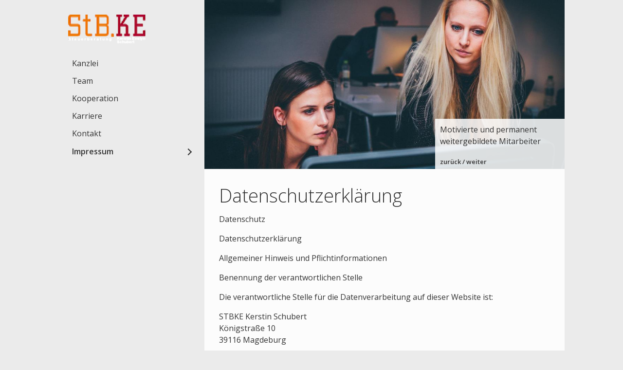

--- FILE ---
content_type: text/html
request_url: http://stbke.de/datenschutzerklaerung.html
body_size: 12398
content:
<!DOCTYPE html> <html class="no-js responsivelayout" lang="de"> <head> <title>Datenschutzerkl&#228;rung</title> <meta name="robots" content="index, follow"> <meta name="keywords" content=""> <meta name="description" content=""> <meta charset="utf-8"> <meta name="viewport" content="width=device-width, initial-scale=1.0"> <meta name="generator" content="Zeta Producer 13.3.0.0, ZP13F, 05.10.2016 16:23:58"> <link rel="shortcut icon" type="image/x-icon" href="?v=2"> <link rel="stylesheet" type="text/css" href="//fonts.googleapis.com/css?family=Open+Sans:300,400,600"> <link rel="stylesheet" type="text/css" href="assets/bundle.css?v=637720506752630238"> <link rel="stylesheet" type="text/css" href="assets/bundle-print.css?v=637720506752390224" media="print"> <style>
		  body{
		  	
		  	
		  }
		</style> <script type="text/javascript" src="assets/bundle.js?v=637720506752630238"></script> </head> <body id="album-responsive" class="notouch"> <a id="top"></a> <div id="page"> <div id="sidebar"> <div id="logo"> <a class="logo" href="index.html"><img src="assets/logo.png" width="159" height="60" alt="index.html" title="STBKE1 "></a> </div> <div id="nav"> <a href="#" id="mobilenavtoggle" class="tabletonly" aria-label="Menü ein-/ausblenden">Menü</a> <ul data-breakpointmobilemenu="768" class="touchhovermenu clickhovermenu"> <li> <a href="index.html">Kanzlei </a> </li> <li> <a href="team.html">Team </a> </li> <li> <a href="leistungen.html">Kooperation </a> </li> <li> <a href="aktuelles.html">Karriere </a> </li> <li> <a href="kontakt.html">Kontakt </a> </li> <li class="haschilds active open"> <a href="impressum-01.html">Impressum </a> <ul> <li class="active"> <a class="active" href="datenschutzerklaerung.html">Datenschutzerklärung</a> </li> </ul> </li> </ul> </div> </div> <div id="contentframe"> <div id="header"> <a id="a1725"></a> <div id="headerslider" class="flexslider"> <div class="flex-container"> <ul class="slides"> <li> <img src="media/images/2-office-women-large.jpg" alt=""> <div class="flex-caption"> <p>Motivierte und&nbsp;permanent weitergebildete&nbsp;Mitarbeiter</p> </div> </li> <li> <img src="media/images/office-pen-on-paper-large.jpg" alt=""> <div class="flex-caption"> <p>Persönliche Betreuung</p> </div> </li> <li> <img src="media/images/meetingroom-large.jpg" alt=""> <div class="flex-caption"> <p>Großzügige Büroräume</p> </div> </li> </ul> </div> </div> <script type="text/javascript">
		$z(document).ready(function() {
			var useCssAnimation = true;
			if ( $z.browser.safari ){
				useCssAnimation = false;
			}
			
			// init flexslider after 1st image has loaded, so have dimensions as quickly as possible without having to wait too long on window loaded or such and can start right with doc ready
			$z('#headerslider .flex-container ul.slides li img').first().one("load", function(){
				$z('#headerslider .flex-container').flexslider({
					useCSS: useCssAnimation,
					touch: true,
					keyboard: true,
					itemMargin: 0,
					animation: 'slide',
					controlsContainer: '#headerslider.flexslider',
					slideshow: true,
					slideshowSpeed: 7000,
					directionNav: true,
					controlNav: false,
					randomize: false,
					
					pauseOnHover: true,
					smoothHeight: true,
					prevText: "zur&#252;ck",
					nextText: "weiter"
				});

			}).each(function() {
				if(this.complete) $z(this).load();
			}); // .each() is to work around a browser bugs which don't fire load() for cached images http://stackoverflow.com/a/3877079
			
			// activate links for individual slideshow
			$z('#headerslider .flex-container ul.slides li[data-clickurl]').css("cursor","pointer");
			$z('#headerslider .flex-container ul.slides li[data-clickurl]').click(function (event){
				// Because this script captures clicks for a container, it will also fire when a regular link inside the container 
				// is clicked. Therefore, we check below, if a regular link i.e. <a href="#"> was the target of the click.
				// Depending on the browser used, event.target might not be available, but event.srcElement would…
				var targ;
				if (event.target){
					targ = event.target;
				}
				else if (event.srcElement) {
					targ = event.srcElement;
				}
				if (targ.nodeName == "A") {
					// a regular link i.e. in a Caption was clicked. Return early, so the link's href doesn't get overridden
					return;
				}
				
				if ( $(this).data("clicktarget") ){
					window.open($(this).data("clickurl"), $(this).data("clicktarget"));
				}
				else{
					window.location = $(this).data("clickurl");
				}
				event.preventDefault;
				return false;
			});
		});
  	</script> </div> <div id="content"> <div class="articles zpgrid"> <div class="zparea " data-numcolumns="12" data-areaname="Standard"> <div class="zpRow standard "> <div class="zpColumn zpColumnWidth1 c12" style=" "> <div class="zpColumnItem"> <div id="a1724" data-articleid="1724" class="articlearea zpwText"> <h2>Datenschutzerklärung</h2> <p>Datenschutz</p> <p>Datenschutzerklärung</p> <p>Allgemeiner Hinweis und Pflichtinformationen</p> <p>Benennung der verantwortlichen Stelle</p> <p>Die verantwortliche Stelle für die Datenverarbeitung auf dieser Website ist:</p> <p>STBKE Kerstin Schubert<br>Königstraße 10<br>39116 Magdeburg</p> <p>Die verantwortliche Stelle entscheidet allein oder gemeinsam mit anderen über die Zwecke und Mittel der Verarbeitung von personenbezogenen Daten (z.B. Namen, Kontaktdaten o. Ä.).</p> <p>Widerruf Ihrer Einwilligung zur Datenverarbeitung</p> <p>Nur mit Ihrer ausdrücklichen Einwilligung sind einige Vorgänge der Datenverarbeitung möglich. Ein Widerruf Ihrer bereits erteilten Einwilligung ist jederzeit möglich. Für den Widerruf genügt eine formlose Mitteilung per E-Mail. Die Rechtmäßigkeit der bis zum Widerruf erfolgten Datenverarbeitung bleibt vom Widerruf unberührt.</p> <p>Recht auf Beschwerde bei der zuständigen Aufsichtsbehörde</p> <p>Als Betroffener steht Ihnen im Falle eines datenschutzrechtlichen Verstoßes ein Beschwerderecht bei der zuständigen Aufsichtsbehörde zu. Zuständige Aufsichtsbehörde bezüglich datenschutzrechtlicher Fragen ist der Landesdatenschutzbeauftragte des Bundeslandes, in dem sich der Sitz unseres Unternehmens befindet. Der folgende Link stellt eine Liste der Datenschutzbeauftragten sowie deren Kontaktdaten bereit: {https://www.bfdi.bund.de/DE/Infothek/Anschriften_Links/anschriften_links-node.html}.</p> <p>Recht auf Datenübertragbarkeit</p> <p>Ihnen steht das Recht zu, Daten, die wir auf Grundlage Ihrer Einwilligung oder in Erfüllung eines Vertrags automatisiert verarbeiten, an sich oder an Dritte aushändigen zu lassen. Die Bereitstellung erfolgt in einem maschinenlesbaren Format. Sofern Sie die direkte Übertragung der Daten an einen anderen Verantwortlichen verlangen, erfolgt dies nur, soweit es technisch machbar ist.</p> <p>Recht auf Auskunft, Berichtigung, Sperrung, Löschung</p> <p>Sie haben jederzeit im Rahmen der geltenden gesetzlichen Bestimmungen das Recht auf unentgeltliche Auskunft über Ihre gespeicherten personenbezogenen Daten, Herkunft der Daten, deren Empfänger und den Zweck der Datenverarbeitung und ggf. ein Recht auf Berichtigung, Sperrung oder Löschung dieser Daten. Diesbezüglich und auch zu weiteren Fragen zum Thema personenbezogene Daten können Sie sich jederzeit über die im Impressum aufgeführten Kontaktmöglichkeiten an uns wenden.</p> <p>SSL- bzw. TLS-Verschlüsselung</p> <p>Aus Sicherheitsgründen und zum Schutz der Übertragung vertraulicher Inhalte, die Sie an uns als Seitenbetreiber senden, nutzt unsere Website eine SSL-bzw. TLS-Verschlüsselung. Damit sind Daten, die Sie über diese Website übermitteln, für Dritte nicht mitlesbar. Sie erkennen eine verschlüsselte Verbindung an der „https://“ Adresszeile Ihres Browsers und am Schloss-Symbol in der Browserzeile.</p> <p>In Server-Log-Dateien erhebt und speichert der Provider der Website automatisch Informationen, die Ihr Browser automatisch an uns übermittelt. Dies sind:<br>* Besuchte Seite auf unserer Domain<br>* Datum und Uhrzeit der Serveranfrage<br>* Browsertyp und Browserversion<br>* Verwendetes Betriebssystem<br>* Referrer URL<br>* Hostname des zugreifenden Rechners<br>* IP-Adresse<br>Es findet keine Zusammenführung dieser Daten mit anderen Datenquellen statt. Grundlage der Datenverarbeitung bildet Art. 6 Abs. 1 lit. b DSGVO, der die Verarbeitung von Daten zur Erfüllung eines Vertrags oder vorvertraglicher Maßnahmen gestattet.</p> <p>Datenübermittlung bei Vertragsschluss für Warenkauf und Warenversand</p> <p>Personenbezogene Daten werden nur an Dritte nur übermittelt, sofern eine Notwendigkeit im Rahmen der Vertragsabwicklung besteht. Dritte können beispielsweise Bezahldienstleister oder Logistikunternehmen sein. Eine weitergehende Übermittlung der Daten findet nicht statt bzw. nur dann, wenn Sie dieser ausdrücklich zugestimmt haben.</p> <p>Grundlage für die Datenverarbeitung ist Art. 6 Abs. 1 lit. b DSGVO, der die Verarbeitung von Daten zur Erfüllung eines Vertrags oder vorvertraglicher Maßnahmen gestattet.</p> <p>Registrierung auf dieser Website</p> <p>Zur Nutzung bestimmter Funktionen können Sie sich auf unserer Website registrieren. Die übermittelten Daten dienen ausschließlich zum Zwecke der Nutzung des jeweiligen Angebotes oder Dienstes. Bei der Registrierung abgefragte Pflichtangaben sind vollständig anzugeben. Andernfalls werden wir die Registrierung ablehnen.</p> <p>Im Falle wichtiger Änderungen, etwa aus technischen Gründen, informieren wir Sie per E-Mail. Die E-Mail wird an die Adresse versendet, die bei der Registrierung angegeben wurde.</p> <p>Die Verarbeitung der bei der Registrierung eingegebenen Daten erfolgt auf Grundlage Ihrer Einwilligung (Art. 6 Abs. 1 lit. a DSGVO). Ein Widerruf Ihrer bereits erteilten Einwilligung ist jederzeit möglich. Für den Widerruf genügt eine formlose Mitteilung per E-Mail. Die Rechtmäßigkeit der bereits erfolgten Datenverarbeitung bleibt vom Widerruf unberührt.</p> <p>Wir speichern die bei der Registrierung erfassten Daten während des Zeitraums, den Sie auf unserer Website registriert sind. Ihren Daten werden gelöscht, sollten Sie Ihre Registrierung aufheben. Gesetzliche Aufbewahrungsfristen bleiben unberührt.</p> <p>Kontaktformular</p> <p>Per Kontaktformular übermittelte Daten werden einschließlich Ihrer Kontaktdaten gespeichert, um Ihre Anfrage bearbeiten zu können oder um für Anschlussfragen bereitzustehen. Eine Weitergabe dieser Daten findet ohne Ihre Einwilligung nicht statt.</p> <p>Die Verarbeitung der in das Kontaktformular eingegebenen Daten erfolgt ausschließlich auf Grundlage Ihrer Einwilligung (Art. 6 Abs. 1 lit. a DSGVO). Ein Widerruf Ihrer bereits erteilten Einwilligung ist jederzeit möglich. Für den Widerruf genügt eine formlose Mitteilung per E-Mail. Die Rechtmäßigkeit der bis zum Widerruf erfolgten Datenverarbeitungsvorgänge bleibt vom Widerruf unberührt.</p> <p>Über das Kontaktformular übermittelte Daten verbleiben bei uns, bis Sie uns zur Löschung auffordern, Ihre Einwilligung zur Speicherung widerrufen oder keine Notwendigkeit der Datenspeicherung mehr besteht. Zwingende gesetzliche Bestimmungen - insbesondere Aufbewahrungsfristen - bleiben unberührt.</p> </div> </div> </div> </div> </div> </div> </div> <div id="footer"> <div id="footerinfo"> . <a href="http://www.zeta-producer.com" class="zp">Website erstellt mit Zeta Producer CMS</a> </div> </div> </div> </div> <script>
	var resizeTimer; // used to throttle window.resize, so it doesn't get called too frequent
	
	$z(document).ready(function () {
		// switches the Mobile Navigation-Menu on/off, when "Menu" link is clicked.
		$z("a#mobilenavtoggle").on("click", function(e){
			$z("#sidebar #nav").toggleClass("on");
		});
		
		setTimeout(checkNav, 250);
	});
	
	function checkNav(){
		// console.log("Checknav: " + $z("#sidebar").innerHeight() > $z("body").innerHeight() )
		if ( $z("#sidebar").innerHeight() > $z("body").innerHeight() ){
			$z("body").addClass("scrolling-nav");
		}
		else{
			$z("body").removeClass("scrolling-nav");
		}
	}
	
	$z( window ).load(function() {
		checkNav();
		
		$z(window).resize(function() {
			clearTimeout(resizeTimer);
			resizeTimer = setTimeout(checkNav, 250);
		});
	})
		
	
</script> </body> </html>